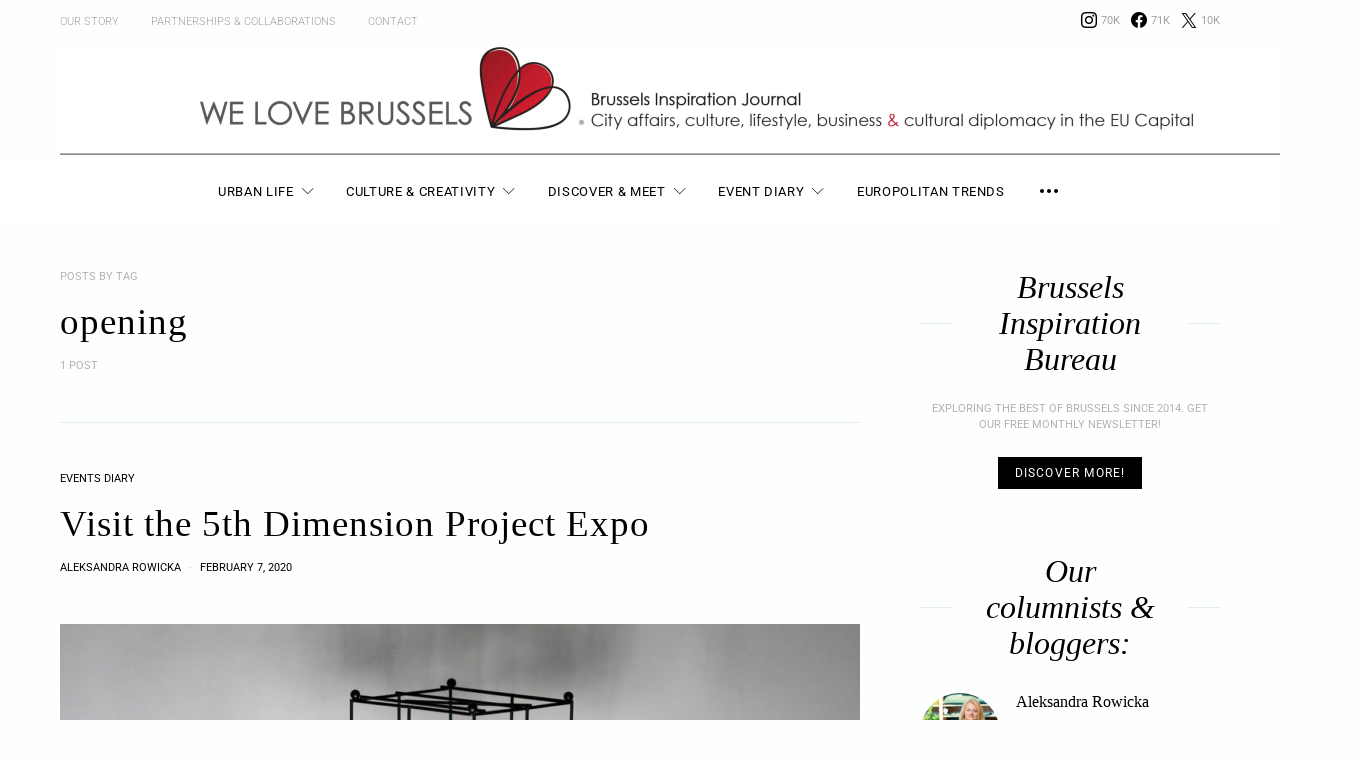

--- FILE ---
content_type: text/html; charset=UTF-8
request_url: https://welovebrussels.org/tag/opening/
body_size: 61364
content:
<!DOCTYPE html><html lang="en-US"><head><meta charset="UTF-8"><meta name="viewport" content="width=device-width, initial-scale=1"><link rel="profile" href="http://gmpg.org/xfn/11"><meta name='robots' content='index, follow, max-image-preview:large, max-snippet:-1, max-video-preview:-1' /> <script id="cookieyes" type="text/javascript" src="https://cdn-cookieyes.com/client_data/a0b3a066d2adef7cc8484045/script.js"></script> <script id="google_gtagjs-js-consent-mode-data-layer" type="text/javascript">window.dataLayer = window.dataLayer || [];function gtag(){dataLayer.push(arguments);}
gtag('consent', 'default', {"ad_personalization":"denied","ad_storage":"denied","ad_user_data":"denied","analytics_storage":"denied","functionality_storage":"denied","security_storage":"denied","personalization_storage":"denied","region":["AT","BE","BG","CH","CY","CZ","DE","DK","EE","ES","FI","FR","GB","GR","HR","HU","IE","IS","IT","LI","LT","LU","LV","MT","NL","NO","PL","PT","RO","SE","SI","SK"],"wait_for_update":500});
window._googlesitekitConsentCategoryMap = {"statistics":["analytics_storage"],"marketing":["ad_storage","ad_user_data","ad_personalization"],"functional":["functionality_storage","security_storage"],"preferences":["personalization_storage"]};
window._googlesitekitConsents = {"ad_personalization":"denied","ad_storage":"denied","ad_user_data":"denied","analytics_storage":"denied","functionality_storage":"denied","security_storage":"denied","personalization_storage":"denied","region":["AT","BE","BG","CH","CY","CZ","DE","DK","EE","ES","FI","FR","GB","GR","HR","HU","IE","IS","IT","LI","LT","LU","LV","MT","NL","NO","PL","PT","RO","SE","SI","SK"],"wait_for_update":500};</script> <link media="all" href="https://welovebrussels.org/wp-content/cache/autoptimize/css/autoptimize_0d14dbad2b7967037aeca80602083710.css" rel="stylesheet"><link media="screen" href="https://welovebrussels.org/wp-content/cache/autoptimize/css/autoptimize_4773cc3f2db0f7eeb0d9cf763ae5f363.css" rel="stylesheet"><title>opening Archives - We Love Brussels</title><link rel="canonical" href="https://welovebrussels.org/tag/opening/" /><meta property="og:locale" content="en_US" /><meta property="og:type" content="article" /><meta property="og:title" content="opening Archives - We Love Brussels" /><meta property="og:url" content="https://welovebrussels.org/tag/opening/" /><meta property="og:site_name" content="We Love Brussels" /><meta name="twitter:card" content="summary_large_image" /><meta name="twitter:site" content="@welovebrussels" /> <script type="application/ld+json" class="yoast-schema-graph">{"@context":"https://schema.org","@graph":[{"@type":"CollectionPage","@id":"https://welovebrussels.org/tag/opening/","url":"https://welovebrussels.org/tag/opening/","name":"opening Archives - We Love Brussels","isPartOf":{"@id":"https://welovebrussels.org/#website"},"primaryImageOfPage":{"@id":"https://welovebrussels.org/tag/opening/#primaryimage"},"image":{"@id":"https://welovebrussels.org/tag/opening/#primaryimage"},"thumbnailUrl":"https://welovebrussels.org/wp-content/uploads/2020/02/DSC_8919_final-1-e1581083925139.jpg","breadcrumb":{"@id":"https://welovebrussels.org/tag/opening/#breadcrumb"},"inLanguage":"en-US"},{"@type":"ImageObject","inLanguage":"en-US","@id":"https://welovebrussels.org/tag/opening/#primaryimage","url":"https://welovebrussels.org/wp-content/uploads/2020/02/DSC_8919_final-1-e1581083925139.jpg","contentUrl":"https://welovebrussels.org/wp-content/uploads/2020/02/DSC_8919_final-1-e1581083925139.jpg","width":1361,"height":765,"caption":"5th dimension project expo"},{"@type":"BreadcrumbList","@id":"https://welovebrussels.org/tag/opening/#breadcrumb","itemListElement":[{"@type":"ListItem","position":1,"name":"Home","item":"https://welovebrussels.org/"},{"@type":"ListItem","position":2,"name":"opening"}]},{"@type":"WebSite","@id":"https://welovebrussels.org/#website","url":"https://welovebrussels.org/","name":"We Love Brussels","description":"Brussels Inspiration Bureau. Your guide to city life, Brussels events agenda, expat news &amp; travel tips","potentialAction":[{"@type":"SearchAction","target":{"@type":"EntryPoint","urlTemplate":"https://welovebrussels.org/?s={search_term_string}"},"query-input":"required name=search_term_string"}],"inLanguage":"en-US"}]}</script> <link rel='dns-prefetch' href='//www.googletagmanager.com' /><link rel="alternate" type="application/rss+xml" title="We Love Brussels &raquo; Feed" href="https://welovebrussels.org/feed/" /><link rel="alternate" type="application/rss+xml" title="We Love Brussels &raquo; Comments Feed" href="https://welovebrussels.org/comments/feed/" /><link rel="alternate" type="application/rss+xml" title="We Love Brussels &raquo; opening Tag Feed" href="https://welovebrussels.org/tag/opening/feed/" /><link rel="preload" href="https://welovebrussels.org/wp-content/plugins/canvas/assets/fonts/canvas-icons.woff" as="font" type="font/woff" crossorigin> <script type="text/javascript">window._wpemojiSettings = {"baseUrl":"https:\/\/s.w.org\/images\/core\/emoji\/14.0.0\/72x72\/","ext":".png","svgUrl":"https:\/\/s.w.org\/images\/core\/emoji\/14.0.0\/svg\/","svgExt":".svg","source":{"concatemoji":"https:\/\/welovebrussels.org\/wp-includes\/js\/wp-emoji-release.min.js?ver=6.2.8"}};
/*! This file is auto-generated */
!function(e,a,t){var n,r,o,i=a.createElement("canvas"),p=i.getContext&&i.getContext("2d");function s(e,t){p.clearRect(0,0,i.width,i.height),p.fillText(e,0,0);e=i.toDataURL();return p.clearRect(0,0,i.width,i.height),p.fillText(t,0,0),e===i.toDataURL()}function c(e){var t=a.createElement("script");t.src=e,t.defer=t.type="text/javascript",a.getElementsByTagName("head")[0].appendChild(t)}for(o=Array("flag","emoji"),t.supports={everything:!0,everythingExceptFlag:!0},r=0;r<o.length;r++)t.supports[o[r]]=function(e){if(p&&p.fillText)switch(p.textBaseline="top",p.font="600 32px Arial",e){case"flag":return s("\ud83c\udff3\ufe0f\u200d\u26a7\ufe0f","\ud83c\udff3\ufe0f\u200b\u26a7\ufe0f")?!1:!s("\ud83c\uddfa\ud83c\uddf3","\ud83c\uddfa\u200b\ud83c\uddf3")&&!s("\ud83c\udff4\udb40\udc67\udb40\udc62\udb40\udc65\udb40\udc6e\udb40\udc67\udb40\udc7f","\ud83c\udff4\u200b\udb40\udc67\u200b\udb40\udc62\u200b\udb40\udc65\u200b\udb40\udc6e\u200b\udb40\udc67\u200b\udb40\udc7f");case"emoji":return!s("\ud83e\udef1\ud83c\udffb\u200d\ud83e\udef2\ud83c\udfff","\ud83e\udef1\ud83c\udffb\u200b\ud83e\udef2\ud83c\udfff")}return!1}(o[r]),t.supports.everything=t.supports.everything&&t.supports[o[r]],"flag"!==o[r]&&(t.supports.everythingExceptFlag=t.supports.everythingExceptFlag&&t.supports[o[r]]);t.supports.everythingExceptFlag=t.supports.everythingExceptFlag&&!t.supports.flag,t.DOMReady=!1,t.readyCallback=function(){t.DOMReady=!0},t.supports.everything||(n=function(){t.readyCallback()},a.addEventListener?(a.addEventListener("DOMContentLoaded",n,!1),e.addEventListener("load",n,!1)):(e.attachEvent("onload",n),a.attachEvent("onreadystatechange",function(){"complete"===a.readyState&&t.readyCallback()})),(e=t.source||{}).concatemoji?c(e.concatemoji):e.wpemoji&&e.twemoji&&(c(e.twemoji),c(e.wpemoji)))}(window,document,window._wpemojiSettings);</script> <!--noptimize--><script id="welov-ready">
			window.advanced_ads_ready=function(e,a){a=a||"complete";var d=function(e){return"interactive"===a?"loading"!==e:"complete"===e};d(document.readyState)?e():document.addEventListener("readystatechange",(function(a){d(a.target.readyState)&&e()}),{once:"interactive"===a})},window.advanced_ads_ready_queue=window.advanced_ads_ready_queue||[];		</script>
		<!--/noptimize--><link rel='alternate stylesheet' id='powerkit-icons-css' href='https://welovebrussels.org/wp-content/plugins/powerkit/assets/fonts/powerkit-icons.woff?ver=3.0.4' type='text/css' as='font' type='font/wof' crossorigin /> <script type='text/javascript' id='cookie-law-info-wca-js-before'>const _ckyGsk = true;</script> <script type='text/javascript' src='https://welovebrussels.org/wp-includes/js/tinymce/tinymce.min.js?ver=49110-20201110' id='wp-tinymce-root-js'></script> <script type='text/javascript' src='https://welovebrussels.org/wp-includes/js/tinymce/plugins/compat3x/plugin.min.js?ver=49110-20201110' id='wp-tinymce-js'></script> <script type='text/javascript' id='jquery-core-js-extra'>var csco_mega_menu = {"rest_url":"https:\/\/welovebrussels.org\/wp-json\/csco\/v1\/menu-posts"};</script> <script type='text/javascript' src='https://welovebrussels.org/wp-includes/js/jquery/jquery.min.js?ver=3.6.4' id='jquery-core-js'></script> 
 <script type='text/javascript' src='https://www.googletagmanager.com/gtag/js?id=GT-NBB2VV2' id='google_gtagjs-js' async></script> <script type='text/javascript' id='google_gtagjs-js-after'>window.dataLayer = window.dataLayer || [];function gtag(){dataLayer.push(arguments);}
gtag("set","linker",{"domains":["welovebrussels.org"]});
gtag("js", new Date());
gtag("set", "developer_id.dZTNiMT", true);
gtag("config", "GT-NBB2VV2");</script> <link rel="https://api.w.org/" href="https://welovebrussels.org/wp-json/" /><link rel="alternate" type="application/json" href="https://welovebrussels.org/wp-json/wp/v2/tags/1509" /><link rel="EditURI" type="application/rsd+xml" title="RSD" href="https://welovebrussels.org/xmlrpc.php?rsd" /><link rel="wlwmanifest" type="application/wlwmanifest+xml" href="https://welovebrussels.org/wp-includes/wlwmanifest.xml" /><meta name="generator" content="WordPress 6.2.8" /><meta name="generator" content="Site Kit by Google 1.168.0" /><link rel="icon" href="https://welovebrussels.org/wp-content/uploads/2018/04/cropped-WLB-favicon-32x32.jpg" sizes="32x32" /><link rel="icon" href="https://welovebrussels.org/wp-content/uploads/2018/04/cropped-WLB-favicon-192x192.jpg" sizes="192x192" /><link rel="apple-touch-icon" href="https://welovebrussels.org/wp-content/uploads/2018/04/cropped-WLB-favicon-180x180.jpg" /><meta name="msapplication-TileImage" content="https://welovebrussels.org/wp-content/uploads/2018/04/cropped-WLB-favicon-270x270.jpg" /></head><body class="archive tag tag-opening tag-1509 wp-embed-responsive header-enabled cs-page-layout-sidebar cs-page-layout-sidebar-right parallax-enabled sticky-sidebar-enabled stick-to-bottom navbar-sticky-enabled navbar-smart-enabled block-align-enabled style-align-left aa-prefix-welov-"><div class="site-overlay"></div><div class="offcanvas"><div class="offcanvas-header"><nav class="navbar navbar-offcanvas  navbar-border"> <a class="navbar-brand" href="https://welovebrussels.org/"> <img class="logo-image" src="https://welovebrussels.org/wp-content/uploads/2020/03/WLB-logo-new-e1583578579317.png" srcset="https://welovebrussels.org/wp-content/uploads/2020/03/WLB-logo-new-e1583578579317.png 1x, https://welovebrussels.org/wp-content/uploads/2020/03/WLB-logo-new-e1583578579317.png 2x" alt="We Love Brussels"> </a> <button type="button" class="offcanvas-toggle navbar-toggle"> <i class="cs-icon cs-icon-cross"></i> </button></nav></div><div class="offcanvas-sidebar"><div class="offcanvas-inner widget-area"><div class="widget widget_nav_menu cs-d-lg-none"><div class="menu-portfolio-container"><ul id="menu-portfolio" class="menu"><li id="menu-item-2624" class="menu-item menu-item-type-taxonomy menu-item-object-category menu-item-has-children menu-item-2624"><a href="https://welovebrussels.org/category/urban-city-lifestyle/">Urban Life</a><ul class="sub-menu"><li id="menu-item-7827" class="menu-item menu-item-type-taxonomy menu-item-object-category menu-item-7827"><a href="https://welovebrussels.org/category/urban-city-lifestyle/urban-jungle/">Urban Jungle</a></li><li id="menu-item-7821" class="menu-item menu-item-type-taxonomy menu-item-object-category menu-item-7821"><a href="https://welovebrussels.org/category/photo-urban-stories/">Photo Stories</a></li><li id="menu-item-7826" class="menu-item menu-item-type-taxonomy menu-item-object-category menu-item-7826"><a href="https://welovebrussels.org/category/urban-city-lifestyle/why/">But Why?</a></li><li id="menu-item-7833" class="menu-item menu-item-type-taxonomy menu-item-object-category menu-item-7833"><a href="https://welovebrussels.org/category/urban-city-lifestyle/smart-city-technology/">Smart City</a></li><li id="menu-item-2611" class="menu-item menu-item-type-taxonomy menu-item-object-category menu-item-2611"><a href="https://welovebrussels.org/category/city-branding/">City Branding</a></li><li id="menu-item-7825" class="menu-item menu-item-type-taxonomy menu-item-object-category menu-item-7825"><a href="https://welovebrussels.org/category/urban-city-lifestyle/seniors/">Seniors</a></li><li id="menu-item-7830" class="menu-item menu-item-type-taxonomy menu-item-object-category menu-item-7830"><a href="https://welovebrussels.org/category/urban-city-lifestyle/real-estate/">Real Estate</a></li></ul></li><li id="menu-item-2612" class="menu-item menu-item-type-taxonomy menu-item-object-category menu-item-has-children menu-item-2612"><a href="https://welovebrussels.org/category/creative-brussels/">Culture &#038; Creativity</a><ul class="sub-menu"><li id="menu-item-7822" class="menu-item menu-item-type-taxonomy menu-item-object-category menu-item-7822"><a href="https://welovebrussels.org/category/new-economy/">New Economy</a></li><li id="menu-item-2616" class="menu-item menu-item-type-taxonomy menu-item-object-category menu-item-2616"><a href="https://welovebrussels.org/category/urban-city-lifestyle/city-entrepreneurship/">Local Makers &#038; Shakers</a></li><li id="menu-item-8536" class="menu-item menu-item-type-taxonomy menu-item-object-category menu-item-8536"><a href="https://welovebrussels.org/category/creative-brussels/illustrations/">Illustrations</a></li><li id="menu-item-7829" class="menu-item menu-item-type-taxonomy menu-item-object-category menu-item-7829"><a href="https://welovebrussels.org/category/creative-brussels/fashion/">Fashion City</a></li></ul></li><li id="menu-item-17719" class="menu-item menu-item-type-post_type menu-item-object-page menu-item-has-children menu-item-17719"><a href="https://welovebrussels.org/discover-meet-in-brussels/">Discover &#038; Meet</a><ul class="sub-menu"><li id="menu-item-2623" class="menu-item menu-item-type-taxonomy menu-item-object-category menu-item-2623"><a href="https://welovebrussels.org/category/brussels-travel-tourism/">Travel &#038; Tourism news</a></li><li id="menu-item-17727" class="menu-item menu-item-type-taxonomy menu-item-object-category menu-item-17727"><a href="https://welovebrussels.org/category/foodie-guide/">Foodie guide</a></li></ul></li><li id="menu-item-2615" class="menu-item menu-item-type-taxonomy menu-item-object-category menu-item-2615"><a href="https://welovebrussels.org/category/local-events/">Event Diary</a></li><li id="menu-item-17709" class="menu-item menu-item-type-post_type menu-item-object-page menu-item-17709"><a href="https://welovebrussels.org/europolitans/">Europolitan Trends</a></li></ul></div></div><div class="widget block-12 widget_block widget_media_image"><figure class="wp-block-image size-full"><img decoding="async" loading="lazy" width="1104" height="1100" src="https://welovebrussels.org/wp-content/uploads/2022/12/WLB_Logo_11_2019_cmyk_5_2022_color-options_R3-02-2.png" alt="" class="wp-image-22026" srcset="https://welovebrussels.org/wp-content/uploads/2022/12/WLB_Logo_11_2019_cmyk_5_2022_color-options_R3-02-2.png 1104w, https://welovebrussels.org/wp-content/uploads/2022/12/WLB_Logo_11_2019_cmyk_5_2022_color-options_R3-02-2-800x797.png 800w, https://welovebrussels.org/wp-content/uploads/2022/12/WLB_Logo_11_2019_cmyk_5_2022_color-options_R3-02-2-80x80.png 80w, https://welovebrussels.org/wp-content/uploads/2022/12/WLB_Logo_11_2019_cmyk_5_2022_color-options_R3-02-2-120x120.png 120w, https://welovebrussels.org/wp-content/uploads/2022/12/WLB_Logo_11_2019_cmyk_5_2022_color-options_R3-02-2-90x90.png 90w, https://welovebrussels.org/wp-content/uploads/2022/12/WLB_Logo_11_2019_cmyk_5_2022_color-options_R3-02-2-320x320.png 320w, https://welovebrussels.org/wp-content/uploads/2022/12/WLB_Logo_11_2019_cmyk_5_2022_color-options_R3-02-2-560x558.png 560w" sizes="(max-width: 1104px) 100vw, 1104px" /><figcaption class="wp-element-caption"><em>Brussels Inspiration Bureau</em></figcaption></figure></div><div class="widget powerkit_social_links_widget-4 powerkit_social_links_widget"><div class="widget-body"><h5 class="cnvs-block-section-heading is-style-cnvs-block-section-heading-default haligncenter title-widget "><span class="cnvs-section-title"><span>Social Links</span></span></h5><div class="pk-social-links-wrap  pk-social-links-template-inline pk-social-links-align-default pk-social-links-scheme-light pk-social-links-titles-enabled pk-social-links-counts-enabled pk-social-links-labels-enabled pk-social-links-mode-php pk-social-links-mode-rest"><div class="pk-social-links-items"><div class="pk-social-links-item pk-social-links-instagram " data-id="instagram"> <a href="https://www.instagram.com/welovebrussels" class="pk-social-links-link" target="_blank" rel="" aria-label="Instagram"> <i class="pk-social-links-icon pk-icon pk-icon-instagram"></i> <span class="pk-social-links-title pk-font-heading">Instagram</span> <span class="pk-social-links-count pk-font-secondary">70K</span> <span class="pk-social-links-label pk-font-secondary">Followers</span> </a></div><div class="pk-social-links-item pk-social-links-facebook " data-id="facebook"> <a href="https://facebook.com/welovebrussels" class="pk-social-links-link" target="_blank" rel="" aria-label="Facebook"> <i class="pk-social-links-icon pk-icon pk-icon-facebook"></i> <span class="pk-social-links-title pk-font-heading">Facebook</span> <span class="pk-social-links-count pk-font-secondary">71K</span> <span class="pk-social-links-label pk-font-secondary">Followers</span> </a></div><div class="pk-social-links-item pk-social-links-twitter " data-id="twitter"> <a href="https://x.com/welovebrussels" class="pk-social-links-link" target="_blank" rel="" aria-label="X / Twitter"> <i class="pk-social-links-icon pk-icon pk-icon-twitter"></i> <span class="pk-social-links-title pk-font-heading">X / Twitter</span> <span class="pk-social-links-count pk-font-secondary">10K</span> <span class="pk-social-links-label pk-font-secondary">Followers</span> </a></div></div></div></div></div></div></div></div><div id="page" class="site"><div class="site-inner"><header id="masthead" class="site-header page-header-type-simple" role="banner"><div class="topbar cs-d-none cs-d-lg-block"><div class="cs-container"><nav class="navbar"><div class="col-left"><ul id="menu-upper-menu" class="nav navbar-nav navbar-lonely cs-d-none cs-d-lg-block"><li id="menu-item-5408" class="menu-item menu-item-type-post_type menu-item-object-page menu-item-5408"><a href="https://welovebrussels.org/whywelovebrussels/">Our Story</a></li><li id="menu-item-5404" class="menu-item menu-item-type-post_type menu-item-object-page menu-item-5404"><a href="https://welovebrussels.org/partnerships/">Partnerships &#038; Collaborations</a></li><li id="menu-item-5407" class="menu-item menu-item-type-post_type menu-item-object-page menu-item-5407"><a href="https://welovebrussels.org/contact-us/">Contact</a></li></ul></div><div class="col-right"><div class="pk-social-links-wrap  pk-social-links-template-nav pk-social-links-align-default pk-social-links-scheme-light pk-social-links-titles-disabled pk-social-links-counts-enabled pk-social-links-labels-disabled pk-social-links-mode-php pk-social-links-mode-rest"><div class="pk-social-links-items"><div class="pk-social-links-item pk-social-links-instagram " data-id="instagram"> <a href="https://www.instagram.com/welovebrussels" class="pk-social-links-link" target="_blank" rel="" aria-label="Instagram"> <i class="pk-social-links-icon pk-icon pk-icon-instagram"></i> <span class="pk-social-links-count pk-font-secondary">70K</span> </a></div><div class="pk-social-links-item pk-social-links-facebook " data-id="facebook"> <a href="https://facebook.com/welovebrussels" class="pk-social-links-link" target="_blank" rel="" aria-label="Facebook"> <i class="pk-social-links-icon pk-icon pk-icon-facebook"></i> <span class="pk-social-links-count pk-font-secondary">71K</span> </a></div><div class="pk-social-links-item pk-social-links-twitter " data-id="twitter"> <a href="https://x.com/welovebrussels" class="pk-social-links-link" target="_blank" rel="" aria-label="X / Twitter"> <i class="pk-social-links-icon pk-icon pk-icon-twitter"></i> <span class="pk-social-links-count pk-font-secondary">10K</span> </a></div></div></div></div></nav></div></div><div class="header header-center header-dark cs-d-none cs-d-lg-block" ><div class="cs-container"><div class="header-col header-col-left"><div></div></div><div class="header-col header-col-center"><div> <a href="https://welovebrussels.org/" class="site-logo"> <img class="logo-image" src="https://welovebrussels.org/wp-content/uploads/2022/11/WLB_header-11-19_1280x133_2-scaled.jpg" srcset="https://welovebrussels.org/wp-content/uploads/2022/11/WLB_header-11-19_1280x133_2-scaled.jpg 1x, https://welovebrussels.org/wp-content/uploads/2022/11/WLB_header-11-19_1280x133_2-scaled.jpg 2x" alt="We Love Brussels"> </a></div></div><div class="header-col header-col-right"><div> <a href="#search" class="navbar-search"><i class="cs-icon cs-icon-search"></i></a></div></div></div></div><div class="navbar-primary navbar-center search-disabled social-disabled toggle-disabled"><div class="cs-container"><nav class="navbar"><div class="navbar-col"><div> <button class="navbar-toggle offcanvas-toggle" type="button"> <i class="cs-icon cs-icon-menu"></i> </button> <a class="navbar-brand" href="https://welovebrussels.org/"> <img class="logo-image" src="https://welovebrussels.org/wp-content/uploads/2020/02/WLB_Logo_11_2019_ULTRA-WIDE_rbg.png" srcset="https://welovebrussels.org/wp-content/uploads/2020/02/WLB_Logo_11_2019_ULTRA-WIDE_rbg.png 1x, https://welovebrussels.org/wp-content/uploads/2020/02/WLB_Logo_11_2019_ULTRA-WIDE_rbg.png 2x" alt="We Love Brussels"> </a></div></div><div class="navbar-col"><div><ul id="menu-portfolio-1" class="nav navbar-nav"><li class="menu-item menu-item-type-taxonomy menu-item-object-category menu-item-has-children menu-item-2624 csco-mega-menu csco-mega-menu-terms"><a href="https://welovebrussels.org/category/urban-city-lifestyle/">Urban Life</a><div class="sub-menu"><div class="cs-mm-content"><ul class="cs-mm-categories"><li class="menu-item menu-item-type-taxonomy menu-item-object-category menu-item-7827 csco-mega-menu-child-term csco-mega-menu-child"> <a href="https://welovebrussels.org/category/urban-city-lifestyle/urban-jungle/" data-term="753" data-numberposts="4">Urban Jungle</a></li><li class="menu-item menu-item-type-taxonomy menu-item-object-category menu-item-7821 csco-mega-menu-child-term csco-mega-menu-child"> <a href="https://welovebrussels.org/category/photo-urban-stories/" data-term="214" data-numberposts="4">Photo Stories</a></li><li class="menu-item menu-item-type-taxonomy menu-item-object-category menu-item-7826 csco-mega-menu-child-term csco-mega-menu-child"> <a href="https://welovebrussels.org/category/urban-city-lifestyle/why/" data-term="783" data-numberposts="4">But Why?</a></li><li class="menu-item menu-item-type-taxonomy menu-item-object-category menu-item-7833 csco-mega-menu-child-term csco-mega-menu-child"> <a href="https://welovebrussels.org/category/urban-city-lifestyle/smart-city-technology/" data-term="333" data-numberposts="4">Smart City</a></li><li class="menu-item menu-item-type-taxonomy menu-item-object-category menu-item-2611 csco-mega-menu-child-term csco-mega-menu-child"> <a href="https://welovebrussels.org/category/city-branding/" data-term="83" data-numberposts="4">City Branding</a></li><li class="menu-item menu-item-type-taxonomy menu-item-object-category menu-item-7825 csco-mega-menu-child-term csco-mega-menu-child"> <a href="https://welovebrussels.org/category/urban-city-lifestyle/seniors/" data-term="693" data-numberposts="4">Seniors</a></li><li class="menu-item menu-item-type-taxonomy menu-item-object-category menu-item-7830 csco-mega-menu-child-term csco-mega-menu-child"> <a href="https://welovebrussels.org/category/urban-city-lifestyle/real-estate/" data-term="341" data-numberposts="4">Real Estate</a></li></ul><div class="cs-mm-posts-container"><div class="cs-mm-posts" data-term="753"></div><div class="cs-mm-posts" data-term="214"></div><div class="cs-mm-posts" data-term="783"></div><div class="cs-mm-posts" data-term="333"></div><div class="cs-mm-posts" data-term="83"></div><div class="cs-mm-posts" data-term="693"></div><div class="cs-mm-posts" data-term="341"></div></div></div></div></li><li class="menu-item menu-item-type-taxonomy menu-item-object-category menu-item-has-children menu-item-2612 csco-mega-menu csco-mega-menu-terms"><a href="https://welovebrussels.org/category/creative-brussels/">Culture &#038; Creativity</a><div class="sub-menu"><div class="cs-mm-content"><ul class="cs-mm-categories"><li class="menu-item menu-item-type-taxonomy menu-item-object-category menu-item-7822 csco-mega-menu-child-term csco-mega-menu-child"> <a href="https://welovebrussels.org/category/new-economy/" data-term="348" data-numberposts="4">New Economy</a></li><li class="menu-item menu-item-type-taxonomy menu-item-object-category menu-item-2616 csco-mega-menu-child-term csco-mega-menu-child"> <a href="https://welovebrussels.org/category/urban-city-lifestyle/city-entrepreneurship/" data-term="84" data-numberposts="4">Local Makers &#038; Shakers</a></li><li class="menu-item menu-item-type-taxonomy menu-item-object-category menu-item-8536 csco-mega-menu-child-term csco-mega-menu-child"> <a href="https://welovebrussels.org/category/creative-brussels/illustrations/" data-term="299" data-numberposts="4">Illustrations</a></li><li class="menu-item menu-item-type-taxonomy menu-item-object-category menu-item-7829 csco-mega-menu-child-term csco-mega-menu-child"> <a href="https://welovebrussels.org/category/creative-brussels/fashion/" data-term="734" data-numberposts="4">Fashion City</a></li></ul><div class="cs-mm-posts-container"><div class="cs-mm-posts" data-term="348"></div><div class="cs-mm-posts" data-term="84"></div><div class="cs-mm-posts" data-term="299"></div><div class="cs-mm-posts" data-term="734"></div></div></div></div></li><li class="menu-item menu-item-type-post_type menu-item-object-page menu-item-has-children menu-item-17719"><a href="https://welovebrussels.org/discover-meet-in-brussels/">Discover &#038; Meet</a><ul class="sub-menu"><li class="menu-item menu-item-type-taxonomy menu-item-object-category menu-item-2623 csco-mega-menu-term menu-item-has-children"><a href="https://welovebrussels.org/category/brussels-travel-tourism/" data-term="53" data-numberposts="5">Travel &#038; Tourism news</a><div class="sub-menu"><div class="cs-mm-posts mega-menu-term"></div></div></li><li class="menu-item menu-item-type-taxonomy menu-item-object-category menu-item-17727"><a href="https://welovebrussels.org/category/foodie-guide/">Foodie guide</a></li></ul></li><li class="menu-item menu-item-type-taxonomy menu-item-object-category menu-item-2615 csco-mega-menu csco-mega-menu-term menu-item-has-children"><a href="https://welovebrussels.org/category/local-events/" data-term="350" data-numberposts="5">Event Diary</a><div class="sub-menu"><div class="cs-mm-posts mega-menu-term"></div></div></li><li class="menu-item menu-item-type-post_type menu-item-object-page menu-item-17709"><a href="https://welovebrussels.org/europolitans/">Europolitan Trends</a></li></ul><div class="navbar-multi-column-widgets site-submenu section-heading-default-style-2"> <button type="button" class="navbar-widgets-btn"> <i class="cs-icon cs-icon-more-horizontal"></i> </button><div class="navbar-widgets-container"><div class="widget-area navbar-widgets-inner navbar-multi-column-area"><div class="widget-col"><div class="widget nav_menu-2 widget_nav_menu"><div class="menu-community-menu-container"><ul id="menu-community-menu" class="menu"><li id="menu-item-16764" class="menu-item menu-item-type-taxonomy menu-item-object-category menu-item-16764"><a href="https://welovebrussels.org/category/our-news/">Community news</a></li><li id="menu-item-16759" class="menu-item menu-item-type-post_type menu-item-object-page menu-item-16759"><a href="https://welovebrussels.org/success-story/">Building the platform</a></li><li id="menu-item-16760" class="menu-item menu-item-type-post_type menu-item-object-page menu-item-16760"><a href="https://welovebrussels.org/community/">Community of city admirers</a></li><li id="menu-item-16761" class="menu-item menu-item-type-post_type menu-item-object-page menu-item-16761"><a href="https://welovebrussels.org/partnerships/">Partnerships &#038; Collaborations</a></li><li id="menu-item-16762" class="menu-item menu-item-type-post_type menu-item-object-page menu-item-16762"><a href="https://welovebrussels.org/contact-us/">Get in Touch</a></li></ul></div></div></div><div class="widget-col"><div class="widget media_image-8 widget_media_image"><h5 class="cnvs-block-section-heading is-style-cnvs-block-section-heading-default halignleft title-widget "><span class="cnvs-section-title"><span>Become our contributor. Join the team!</span></span></h5><a href="http://welovebrussels.org/2018/03/want-to-join-the-team-become-our-contributing-editor/"><img width="800" height="530" src="https://welovebrussels.org/wp-content/uploads/2020/03/wlb-office-life-80x53.jpg" class="image wp-image-15747  attachment-medium size-medium pk-lqip pk-lazyload" alt="" decoding="async" loading="lazy" style="max-width: 100%; height: auto;" data-pk-sizes="auto" data-ls-sizes="(max-width: 800px) 100vw, 800px" data-pk-src="https://welovebrussels.org/wp-content/uploads/2020/03/wlb-office-life-800x530.jpg" data-pk-srcset="https://welovebrussels.org/wp-content/uploads/2020/03/wlb-office-life-800x530.jpg 800w, https://welovebrussels.org/wp-content/uploads/2020/03/wlb-office-life-1160x769.jpg 1160w, https://welovebrussels.org/wp-content/uploads/2020/03/wlb-office-life-120x80.jpg 120w, https://welovebrussels.org/wp-content/uploads/2020/03/wlb-office-life-90x60.jpg 90w, https://welovebrussels.org/wp-content/uploads/2020/03/wlb-office-life-320x212.jpg 320w, https://welovebrussels.org/wp-content/uploads/2020/03/wlb-office-life-560x371.jpg 560w, https://welovebrussels.org/wp-content/uploads/2020/03/wlb-office-life-80x53.jpg 80w, https://welovebrussels.org/wp-content/uploads/2020/03/wlb-office-life.jpg 1320w" /></a></div></div><div class="widget-col"><div class="widget siteorigin-panels-builder-2 widget_siteorigin-panels-builder"><div id="pl-w643087fc45ce0"  class="panel-layout" ><div id="pg-w643087fc45ce0-0"  class="panel-grid panel-no-style" ><div id="pgc-w643087fc45ce0-0-0"  class="panel-grid-cell" ><div id="panel-w643087fc45ce0-0-0-0" class="so-panel widget widget_media_image panel-first-child panel-last-child" data-index="0" ><img width="706" height="800" src="https://welovebrussels.org/wp-content/uploads/2019/10/welovebrussels-new-logo-80x91.png" class="image wp-image-14512  attachment-full size-full pk-lqip pk-lazyload" alt="" decoding="async" loading="lazy" style="max-width: 100%; height: auto;" data-pk-sizes="auto" data-ls-sizes="(max-width: 706px) 100vw, 706px" data-pk-src="https://welovebrussels.org/wp-content/uploads/2019/10/welovebrussels-new-logo.png" data-pk-srcset="https://welovebrussels.org/wp-content/uploads/2019/10/welovebrussels-new-logo.png 706w, https://welovebrussels.org/wp-content/uploads/2019/10/welovebrussels-new-logo-320x363.png 320w, https://welovebrussels.org/wp-content/uploads/2019/10/welovebrussels-new-logo-560x635.png 560w, https://welovebrussels.org/wp-content/uploads/2019/10/welovebrussels-new-logo-80x91.png 80w" /></div></div><div id="pgc-w643087fc45ce0-0-1"  class="panel-grid-cell" ><div id="panel-w643087fc45ce0-0-1-0" class="so-panel widget widget_powerkit_opt_in_subscription_widget powerkit_opt_in_subscription_widget panel-first-child panel-last-child" data-index="1" ><div class="widget-body"><div class="pk-subscribe-form-wrap pk-subscribe-form-widget" data-service="mailchimp"><div class="pk-subscribe-container "><div class="pk-subscribe-data"><h3 class="widget-title">Sign up for our newsletter</h3><p class="pk-subscribe-message pk-font-heading">Get our periodical updates. Zero spam.</p><form method="post" class="subscription"> <input type="hidden" name="service" value="mailchimp"> <input type="hidden" name="list_id" value="4912069911"><div class="pk-input-group"> <input type="text" name="EMAIL" class="email form-control" placeholder="Enter your email"> <button class="pk-subscribe-submit" type="submit"><span>Subscribe</span><span><i class="cs-icon cs-icon-mail"></i></span></button></div> <input type="hidden" name="_wp_http_referer" value="/tag/opening/" /></form><div class="pk-privacy pk-color-secondary"> <label><input name="pk-privacy" type="checkbox">By checking this box, you confirm that you have read and are agreeing to our terms of use regarding the storage of the data submitted through this form.</label></div></div></div></div></div></div></div></div></div></div></div></div></div></div></div></div><div class="navbar-col"><div> <a href="#search" class="navbar-search"><i class="cs-icon cs-icon-search"></i></a></div></div></nav></div></div></header><div class="site-content layout-sidebar layout-sidebar-right post-sidebar-disabled layout-narrow-enabled section-heading-default-style-4"><div class="cs-container"><div id="content" class="main-content"><div id="primary" class="content-area"><main id="main" class="site-main" role="main"><header class="page-header page-header-simple"><p class="sub-title">Posts by tag</p><h1>opening</h1><div class="post-count"> 1 post</div></header><div class="post-archive"><div class="archive-first archive-standard"><article class="post-standard post-15149 post type-post status-publish format-standard has-post-thumbnail category-local-events tag-art tag-event tag-exhibition tag-opening"><div class="post-outer"><div class="post-inner"><header class="entry-header"><div class="meta-category"><ul class="post-categories"><li><a href="https://welovebrussels.org/category/local-events/" rel="category tag">Events diary</a></li></ul></div><h2 class="entry-title"><a href="https://welovebrussels.org/2020/02/visit-the-5th-dimension-project-expo/">Visit the 5th Dimension Project Expo</a></h2><ul class="post-meta"><li class="meta-author"><span class="author"><a class="url fn n" href="https://welovebrussels.org/author/aleksandrarowicka/" title="View all posts by Aleksandra Rowicka">Aleksandra Rowicka</a></span></li><li class="meta-date"><a href="https://welovebrussels.org/2020/02/visit-the-5th-dimension-project-expo/" rel="bookmark">February 7, 2020</a></li></ul></header><section class="post-media"> <a href="https://welovebrussels.org/2020/02/visit-the-5th-dimension-project-expo/"> <img width="800" height="450" src="https://welovebrussels.org/wp-content/uploads/2020/02/DSC_8919_final-1-e1581083925139-80x45.jpg" class="attachment-csco-800 size-csco-800 pk-lqip pk-lazyload wp-post-image" alt="5th dimension project expo" decoding="async" data-pk-sizes="auto" data-ls-sizes="(max-width: 800px) 100vw, 800px" data-pk-src="https://welovebrussels.org/wp-content/uploads/2020/02/DSC_8919_final-1-e1581083925139-800x450.jpg" data-pk-srcset="https://welovebrussels.org/wp-content/uploads/2020/02/DSC_8919_final-1-e1581083925139-800x450.jpg 800w, https://welovebrussels.org/wp-content/uploads/2020/02/DSC_8919_final-1-e1581083925139-1160x652.jpg 1160w, https://welovebrussels.org/wp-content/uploads/2020/02/DSC_8919_final-1-e1581083925139-120x67.jpg 120w, https://welovebrussels.org/wp-content/uploads/2020/02/DSC_8919_final-1-e1581083925139-90x51.jpg 90w, https://welovebrussels.org/wp-content/uploads/2020/02/DSC_8919_final-1-e1581083925139-320x180.jpg 320w, https://welovebrussels.org/wp-content/uploads/2020/02/DSC_8919_final-1-e1581083925139-560x315.jpg 560w, https://welovebrussels.org/wp-content/uploads/2020/02/DSC_8919_final-1-e1581083925139-80x45.jpg 80w, https://welovebrussels.org/wp-content/uploads/2020/02/DSC_8919_final-1-e1581083925139.jpg 1361w" /> </a></section><div class="post-excerpt">It is for the first time that such an original idea will be presented to public in Brussels. 
The project combines artistic installations and photographs. By shedding specific light on an art object, we give it additional interpretation, which becomes the 5th dimension of its space.</div><div class="post-more"><a href="https://welovebrussels.org/2020/02/visit-the-5th-dimension-project-expo/" class="button button-primary button-effect button-lg"><span>View Post</span><span><i class="cs-icon cs-icon-arrow-right"></i></span></a></div><div class="post-share"> <span class="title-share">Share <i class="cs-icon cs-icon-arrow-right"></i></span><div class="pk-share-buttons-wrap pk-share-buttons-layout-simple pk-share-buttons-scheme-default pk-share-buttons-has-counts pk-share-buttons-post-loop pk-share-buttons-mode-cached" data-post-id="15149" data-share-url="https://welovebrussels.org/2020/02/visit-the-5th-dimension-project-expo/" ><div class="pk-share-buttons-items"><div class="pk-share-buttons-item pk-share-buttons-facebook pk-share-buttons-no-count" data-id="facebook"> <a href="https://www.facebook.com/sharer.php?u=https://welovebrussels.org/2020/02/visit-the-5th-dimension-project-expo/" class="pk-share-buttons-link" target="_blank"> <i class="pk-share-buttons-icon pk-icon pk-icon-facebook"></i> <span class="pk-share-buttons-count pk-font-secondary">0</span> </a></div><div class="pk-share-buttons-item pk-share-buttons-twitter pk-share-buttons-no-count" data-id="twitter"> <a href="https://x.com/share?&text=Visit%20the%205th%20Dimension%20Project%20Expo&via=welovebrussels&url=https://welovebrussels.org/2020/02/visit-the-5th-dimension-project-expo/" class="pk-share-buttons-link" target="_blank"> <i class="pk-share-buttons-icon pk-icon pk-icon-twitter"></i> <span class="pk-share-buttons-count pk-font-secondary">0</span> </a></div></div></div></div></div></div></article></div><div class="archive-main archive-masonry columns-2"><div class="archive-col archive-col-1"></div><div class="archive-col archive-col-2"></div></div></div></main></div><aside id="secondary" class="sidebar-area widget-area" role="complementary"><div class="sidebar sidebar-1"><div class="widget powerkit_widget_about-3 powerkit_widget_about"><div class="widget-body pk-widget-about"><h5 class="cnvs-block-section-heading is-style-cnvs-block-section-heading-default haligncenter title-widget "><span class="cnvs-section-title"><span>Brussels Inspiration Bureau</span></span></h5><p class="pk-about-small">Exploring the best of Brussels since 2014. Get our free monthly newsletter!</p> <a href="https://mailchi.mp/welovebrussels/linkedin" class="pk-about-button button"> <span>Discover more!</span><span><i class="cs-icon cs-icon-arrow-right"></i></span> </a></div></div><div class="widget powerkit_widget_contributors-2 powerkit_widget_contributors"><h5 class="cnvs-block-section-heading is-style-cnvs-block-section-heading-default haligncenter title-widget "><span class="cnvs-section-title"><span>Our columnists &#038; bloggers:</span></span></h5><div class="widget-body"><div class="pk-widget-contributors"><div class="pk-author-item"><div class="pk-author-avatar"> <a href="https://welovebrussels.org/author/aleksandrarowicka/" rel="author"> <img alt='' src='https://welovebrussels.org/wp-content/uploads/2019/10/avatar_user_19_1570650152-80x80.png' srcset='https://welovebrussels.org/wp-content/uploads/2019/10/avatar_user_19_1570650152-160x160.png 2x' class='avatar avatar-80 photo' height='80' width='80' loading='lazy' decoding='async'/> </a></div><div class="pk-author-data"><h6 class="author-name"> <a href="https://welovebrussels.org/author/aleksandrarowicka/" rel="author"> Aleksandra Rowicka </a></h6><div class="author-description pk-color-secondary"> Addicted to cultural life of Brussels, fashion photography and dark&hellip;</div></div></div><div class="pk-author-item"><div class="pk-author-avatar"> <a href="https://welovebrussels.org/author/arissetya/" rel="author"> <img alt='' src='https://welovebrussels.org/wp-content/uploads/2018/07/avatar_user_9_1530873565-80x80.jpg' srcset='https://welovebrussels.org/wp-content/uploads/2018/07/avatar_user_9_1530873565.jpg 2x' class='avatar avatar-80 photo' height='80' width='80' loading='lazy' decoding='async'/> </a></div><div class="pk-author-data"><h6 class="author-name"> <a href="https://welovebrussels.org/author/arissetya/" rel="author"> Aris Setya </a></h6><div class="author-description pk-color-secondary"> Indonesian living in Brussels. Passionate about photography. Love&hellip;</div></div></div><div class="pk-author-item"><div class="pk-author-avatar"> <a href="https://welovebrussels.org/author/boro/" rel="author"> <img alt='' src='https://welovebrussels.org/wp-content/uploads/2017/02/Boro-Milovic-80x80.jpg' srcset='https://welovebrussels.org/wp-content/uploads/2017/02/Boro-Milovic-160x160.jpg 2x' class='avatar avatar-80 photo' height='80' width='80' loading='lazy' decoding='async'/> </a></div><div class="pk-author-data"><h6 class="author-name"> <a href="https://welovebrussels.org/author/boro/" rel="author"> Boro Milovic </a></h6><div class="author-description pk-color-secondary"> Boro is the founder and editor-in-chief of WeLoveBrussels. His interests&hellip;</div></div></div><div class="pk-author-item"><div class="pk-author-avatar"> <a href="https://welovebrussels.org/author/dorkademeter/" rel="author"> <img alt='' src='https://welovebrussels.org/wp-content/uploads/2021/09/avatar_user_20_1631104400-80x80.jpg' srcset='https://welovebrussels.org/wp-content/uploads/2021/09/avatar_user_20_1631104400-160x160.jpg 2x' class='avatar avatar-80 photo' height='80' width='80' loading='lazy' decoding='async'/> </a></div><div class="pk-author-data"><h6 class="author-name"> <a href="https://welovebrussels.org/author/dorkademeter/" rel="author"> Dorka Demeter </a></h6><div class="author-description pk-color-secondary"> Dorka is a Hungarian expat living in Brussels for 10 years. Admirer of&hellip;</div></div></div><div class="pk-author-item"><div class="pk-author-avatar"> <a href="https://welovebrussels.org/author/karolina/" rel="author"> <img alt='' src='https://secure.gravatar.com/avatar/4900005fd4cea38760d1db13ae5c54ca?s=80&#038;r=g' srcset='https://secure.gravatar.com/avatar/4900005fd4cea38760d1db13ae5c54ca?s=160&#038;r=g 2x' class='avatar avatar-80 photo' height='80' width='80' loading='lazy' decoding='async'/> </a></div><div class="pk-author-data"><h6 class="author-name"> <a href="https://welovebrussels.org/author/karolina/" rel="author"> Karolina </a></h6><div class="author-description pk-color-secondary"> Karolina is a blogger sharing stories on European cities, local&hellip;</div></div></div><div class="pk-author-item"><div class="pk-author-avatar"> <a href="https://welovebrussels.org/author/joyinbrussels/" rel="author"> <img alt='' src='https://welovebrussels.org/wp-content/uploads/2021/09/avatar_user_28_1631137088-80x80.jpg' srcset='https://welovebrussels.org/wp-content/uploads/2021/09/avatar_user_28_1631137088-160x160.jpg 2x' class='avatar avatar-80 photo' height='80' width='80' loading='lazy' decoding='async'/> </a></div><div class="pk-author-data"><h6 class="author-name"> <a href="https://welovebrussels.org/author/joyinbrussels/" rel="author"> Laurence-Anne Doetsch </a></h6><div class="author-description pk-color-secondary"> Brussels-born and bred, a few years living in Toronto only convinced her&hellip;</div></div></div><div class="pk-author-item"><div class="pk-author-avatar"> <a href="https://welovebrussels.org/author/meredith/" rel="author"> <img alt='' src='https://welovebrussels.org/wp-content/uploads/2017/10/meredith-geldof-e1507459378900-80x80.jpg' srcset='https://welovebrussels.org/wp-content/uploads/2017/10/meredith-geldof-e1507459378900-160x160.jpg 2x' class='avatar avatar-80 photo' height='80' width='80' loading='lazy' decoding='async'/> </a></div><div class="pk-author-data"><h6 class="author-name"> <a href="https://welovebrussels.org/author/meredith/" rel="author"> Meredith @ellesbxl </a></h6><div class="author-description pk-color-secondary"> Meredith Geldof is a Flemish girl who moved to Brussels and enjoys&hellip;</div></div></div><div class="pk-author-item"><div class="pk-author-avatar"> <a href="https://welovebrussels.org/author/priyanka/" rel="author"> <img alt='' src='https://welovebrussels.org/wp-content/uploads/2022/07/avatar_user_35_1659222758-80x80.jpg' srcset='https://welovebrussels.org/wp-content/uploads/2022/07/avatar_user_35_1659222758-160x160.jpg 2x' class='avatar avatar-80 photo' height='80' width='80' loading='lazy' decoding='async'/> </a></div><div class="pk-author-data"><h6 class="author-name"> <a href="https://welovebrussels.org/author/priyanka/" rel="author"> Priyanka Roy Banerjee </a></h6><div class="author-description pk-color-secondary"> Blogger, writer and editor at Writersmelon. 
Blogs: One and a Half&hellip;</div></div></div><div class="pk-author-item"><div class="pk-author-avatar"> <a href="https://welovebrussels.org/author/salvoconstantino/" rel="author"> <img alt='' src='https://welovebrussels.org/wp-content/uploads/2022/01/avatar_user_32_1641226441-80x80.jpg' srcset='https://welovebrussels.org/wp-content/uploads/2022/01/avatar_user_32_1641226441-160x160.jpg 2x' class='avatar avatar-80 photo' height='80' width='80' loading='lazy' decoding='async'/> </a></div><div class="pk-author-data"><h6 class="author-name"> <a href="https://welovebrussels.org/author/salvoconstantino/" rel="author"> Salvatore Costantino </a></h6><div class="author-description pk-color-secondary"> Salvatore is an archeologist who has crossed over into contemporary&hellip;</div></div></div><div class="pk-author-item"><div class="pk-author-avatar"> <a href="https://welovebrussels.org/author/tirelesstraveler/" rel="author"> <img alt='' src='https://welovebrussels.org/wp-content/uploads/2018/07/nath-author-pic-80x80.jpg' srcset='https://welovebrussels.org/wp-content/uploads/2018/07/nath-author-pic.jpg 2x' class='avatar avatar-80 photo' height='80' width='80' loading='lazy' decoding='async'/> </a></div><div class="pk-author-data"><h6 class="author-name"> <a href="https://welovebrussels.org/author/tirelesstraveler/" rel="author"> Tireless_Traveler </a></h6><div class="author-description pk-color-secondary"> Nath is born and raised in Brussels but with a serious case of&hellip;</div></div></div></div></div></div><div class="widget widget_sp_image-7 widget_sp_image"><h5 class="cnvs-block-section-heading is-style-cnvs-block-section-heading-default haligncenter title-widget "><span class="cnvs-section-title"><span>Incentives &#038; events in Brussels:</span></span></h5><a href="http://www.sterkmansevents.eu" target="_self" class="widget_sp_image-image-link" title="Incentives &#038; events in Brussels:"><img width="300" height="178" alt="Incentives &#038; events in Brussels:" class="attachment-large aligncenter" style="max-width: 100%;" src="https://welovebrussels.org/wp-content/uploads/2015/11/SterkmansEvents.jpg" /></a></div><div class="widget media_image-4 widget_media_image"><h5 class="cnvs-block-section-heading is-style-cnvs-block-section-heading-default haligncenter title-widget "><span class="cnvs-section-title"><span>Download our free guide!</span></span></h5><a href="http://welovebrussels.org/2016/12/coffee-lovers-guide-central-brussels/"><img width="800" height="952" src="https://welovebrussels.org/wp-content/uploads/2016/12/brussels-coffee-map-e1481549509110-80x95.jpg" class="image wp-image-2325  attachment-medium size-medium pk-lqip pk-lazyload" alt="" decoding="async" loading="lazy" style="max-width: 100%; height: auto;" data-pk-sizes="auto" data-ls-sizes="(max-width: 800px) 100vw, 800px" data-pk-src="https://welovebrussels.org/wp-content/uploads/2016/12/brussels-coffee-map-e1481549509110-800x952.jpg" data-pk-srcset="https://welovebrussels.org/wp-content/uploads/2016/12/brussels-coffee-map-e1481549509110-800x952.jpg 800w, https://welovebrussels.org/wp-content/uploads/2016/12/brussels-coffee-map-e1481549509110-120x143.jpg 120w, https://welovebrussels.org/wp-content/uploads/2016/12/brussels-coffee-map-e1481549509110-90x107.jpg 90w, https://welovebrussels.org/wp-content/uploads/2016/12/brussels-coffee-map-e1481549509110-320x381.jpg 320w, https://welovebrussels.org/wp-content/uploads/2016/12/brussels-coffee-map-e1481549509110-560x667.jpg 560w, https://welovebrussels.org/wp-content/uploads/2016/12/brussels-coffee-map-e1481549509110-80x95.jpg 80w, https://welovebrussels.org/wp-content/uploads/2016/12/brussels-coffee-map-e1481549509110-67x80.jpg 67w, https://welovebrussels.org/wp-content/uploads/2016/12/brussels-coffee-map-e1481549509110-720x857.jpg 720w, https://welovebrussels.org/wp-content/uploads/2016/12/brussels-coffee-map-e1481549509110.jpg 1008w" /></a></div></div><div class="sidebar sidebar-2"></div></aside></div></div></div><footer class="site-footer section-heading-default-style-4"><div class="footer-section"><div class="cs-container"><div class="footer-widgets"><div class="footer-sidebars"><div class="sidebar-footer widget-area"><div class="widget media_image-6 widget_media_image"><img width="800" height="185" src="https://welovebrussels.org/wp-content/uploads/2019/12/WLB_Logo_11_2019_ULTRA-WIDE_Reversed_rbg-80x18.png" class="image wp-image-14904  attachment-medium size-medium pk-lqip pk-lazyload" alt="" decoding="async" loading="lazy" style="max-width: 100%; height: auto;" data-pk-sizes="auto" data-ls-sizes="(max-width: 800px) 100vw, 800px" data-pk-src="https://welovebrussels.org/wp-content/uploads/2019/12/WLB_Logo_11_2019_ULTRA-WIDE_Reversed_rbg-800x185.png" data-pk-srcset="https://welovebrussels.org/wp-content/uploads/2019/12/WLB_Logo_11_2019_ULTRA-WIDE_Reversed_rbg-800x185.png 800w, https://welovebrussels.org/wp-content/uploads/2019/12/WLB_Logo_11_2019_ULTRA-WIDE_Reversed_rbg-1160x268.png 1160w, https://welovebrussels.org/wp-content/uploads/2019/12/WLB_Logo_11_2019_ULTRA-WIDE_Reversed_rbg-320x74.png 320w, https://welovebrussels.org/wp-content/uploads/2019/12/WLB_Logo_11_2019_ULTRA-WIDE_Reversed_rbg-560x129.png 560w, https://welovebrussels.org/wp-content/uploads/2019/12/WLB_Logo_11_2019_ULTRA-WIDE_Reversed_rbg-1920x443.png 1920w, https://welovebrussels.org/wp-content/uploads/2019/12/WLB_Logo_11_2019_ULTRA-WIDE_Reversed_rbg-80x18.png 80w, https://welovebrussels.org/wp-content/uploads/2019/12/WLB_Logo_11_2019_ULTRA-WIDE_Reversed_rbg-e1583681711687.png 500w" /></div><div class="widget block-8 widget_block widget_text"><p>Views &amp; opinions expressed across this website are solely that of the authors and contributors themselves and may not reflect the position of WeLoveBrussels. The editorial or publisher of WeLoveBrussels cannot be held responsible for expressed opinions or unintended errors and oversights if any.</p></div></div><div class="sidebar-footer widget-area"><div class="widget powerkit_opt_in_subscription_widget-3 powerkit_opt_in_subscription_widget"><div class="widget-body"><div class="pk-subscribe-form-wrap pk-subscribe-form-widget" data-service="mailchimp"><div class="pk-subscribe-container "><div class="pk-subscribe-data"><p class="pk-subscribe-message pk-font-heading">Get our periodical updates. Zero spam.</p><form method="post" class="subscription"> <input type="hidden" name="service" value="mailchimp"> <input type="hidden" name="list_id" value="4912069911"><div class="pk-input-group"> <input type="text" name="EMAIL" class="email form-control" placeholder="Enter your email"> <button class="pk-subscribe-submit" type="submit"><span>Subscribe</span><span><i class="cs-icon cs-icon-mail"></i></span></button></div> <input type="hidden" name="_wp_http_referer" value="/tag/opening/" /></form><div class="pk-privacy pk-color-secondary"> <label><input name="pk-privacy" type="checkbox">By checking this box, you confirm that you have read and are agreeing to our terms of use regarding the storage of the data submitted through this form.</label></div></div></div></div></div></div></div><div class="sidebar-footer widget-area"><div class="widget powerkit_social_links_widget-2 powerkit_social_links_widget"><div class="widget-body"><div class="pk-social-links-wrap  pk-social-links-template-columns pk-social-links-template-col-3 pk-social-links-align-default pk-social-links-scheme-light pk-social-links-titles-enabled pk-social-links-counts-enabled pk-social-links-labels-enabled pk-social-links-mode-php pk-social-links-mode-rest"><div class="pk-social-links-items"><div class="pk-social-links-item pk-social-links-instagram " data-id="instagram"> <a href="https://www.instagram.com/welovebrussels" class="pk-social-links-link" target="_blank" rel="" aria-label="Instagram"> <i class="pk-social-links-icon pk-icon pk-icon-instagram"></i> <span class="pk-social-links-title pk-font-heading">Instagram</span> <span class="pk-social-links-count pk-font-secondary">70K</span> <span class="pk-social-links-label pk-font-secondary">Followers</span> </a></div><div class="pk-social-links-item pk-social-links-facebook " data-id="facebook"> <a href="https://facebook.com/welovebrussels" class="pk-social-links-link" target="_blank" rel="" aria-label="Facebook"> <i class="pk-social-links-icon pk-icon pk-icon-facebook"></i> <span class="pk-social-links-title pk-font-heading">Facebook</span> <span class="pk-social-links-count pk-font-secondary">71K</span> <span class="pk-social-links-label pk-font-secondary">Followers</span> </a></div><div class="pk-social-links-item pk-social-links-twitter " data-id="twitter"> <a href="https://x.com/welovebrussels" class="pk-social-links-link" target="_blank" rel="" aria-label="X / Twitter"> <i class="pk-social-links-icon pk-icon pk-icon-twitter"></i> <span class="pk-social-links-title pk-font-heading">X / Twitter</span> <span class="pk-social-links-count pk-font-secondary">10K</span> <span class="pk-social-links-label pk-font-secondary">Followers</span> </a></div></div></div></div></div></div></div></div></div></div><div class="footer-section"><div class="cs-container"><div class="footer-info"> <a href="https://welovebrussels.org/" class="site-title">WeLoveBrussels</a><nav class="nav navbar-footer navbar-lonely"><ul id="menu-privacy-and-legal" class="nav navbar-nav"><li id="menu-item-9136" class="menu-item menu-item-type-post_type menu-item-object-page menu-item-9136"><a href="https://welovebrussels.org/whywelovebrussels/">Our story &#038; more</a></li><li id="menu-item-9138" class="menu-item menu-item-type-post_type menu-item-object-page menu-item-9138"><a href="https://welovebrussels.org/contact-us/">Get in Touch</a></li><li id="menu-item-9139" class="menu-item menu-item-type-post_type menu-item-object-page menu-item-privacy-policy menu-item-9139"><a rel="privacy-policy" href="https://welovebrussels.org/privacy-policy/">Privacy Policy</a></li><li id="menu-item-9137" class="menu-item menu-item-type-post_type menu-item-object-page menu-item-9137"><a href="https://welovebrussels.org/legal-notice/">Legal notice</a></li></ul></nav><div class="footer-copyright">Brussels Inspiration Bureau. Your guide to city life, culture, business, travel, Brussels events agenda &amp; cultural diplomacy.</div></div></div></div></footer></div></div><div class="site-search" id="search"> <button type="button" class="close"></button><div class="form-container"><div class="cs-container"><div class="site-search-wrap"><form role="search" method="get" class="search-form form" action="https://welovebrussels.org/"> <label class="sr-only">Search for:</label><div class="cs-input-group"> <input type="search" value="" name="s" class="search-field form-control" placeholder="Enter Keyword" required> <span class="cs-input-group-btn"> <button type="submit" class="search-submit button button-primary button-effect"><span>Search</span><span><i class="cs-icon cs-icon-search"></i></span></button> </span></div></form><p>Input your search keywords and press Enter.</p></div></div></div></div> <a href="#top" class="pk-scroll-to-top"> <i class="pk-icon pk-icon-up"></i> </a><div id="fb-root"></div> <script async defer crossorigin="anonymous" src="https://connect.facebook.net/en_US/sdk.js#xfbml=1&version=v17.0&appId=&autoLogAppEvents=1" nonce="Ci8te34e"></script> <script type='text/javascript' id='canvas-justified-gallery-js-extra'>var canvasJG = {"rtl":""};</script> <script type='text/javascript' id='canvas-slider-gallery-js-extra'>var canvas_sg_flickity = {"page_info_sep":" of "};</script> <script type='text/javascript' id='powerkit-justified-gallery-js-extra'>var powerkitJG = {"rtl":""};</script> <script type='text/javascript' id='powerkit-lightbox-js-extra'>var powerkit_lightbox_localize = {"text_previous":"Previous","text_next":"Next","text_close":"Close","text_loading":"Loading","text_counter":"of","single_image_selectors":".entry-content img,.single .post-media img","gallery_selectors":".wp-block-gallery, .gallery","exclude_selectors":"","zoom_icon":""};</script> <script type='text/javascript' id='powerkit-opt-in-forms-js-extra'>var opt_in = {"ajax_url":"https:\/\/welovebrussels.org\/wp-admin\/admin-ajax.php","warning_privacy":"Please confirm that you agree with our policies.","is_admin":"","server_error":"Server error occurred. Please try again later."};</script> <script type='text/javascript' async="async" defer="defer" src='https://assets.pinterest.com/js/pinit.js?ver=6.2.8' id='powerkit-pinterest-js'></script> <script type='text/javascript' id='powerkit-pin-it-js-extra'>var powerkit_pinit_localize = {"image_selectors":".widget-wrap .gallery-item img,.post-media img","exclude_selectors":".cnvs-block-row,.cnvs-block-section,.cnvs-block-posts .entry-thumbnail,.cnvs-post-thumbnail,.pk-block-author,.pk-featured-categories img,.pk-inline-posts-container img,.pk-instagram-image,.pk-subscribe-image,.wp-block-cover,.pk-block-posts,.post-archive","only_hover":""};</script> <script type='text/javascript' id='csco-scripts-js-extra'>var translation = {"next":"Next","previous":"Previous","close":"Close","loading":"Loading"};</script> <script type='text/javascript' id='wp-consent-api-js-extra'>var consent_api = {"consent_type":"","waitfor_consent_hook":"","cookie_expiration":"30","cookie_prefix":"wp_consent","services":[]};</script> <script type="text/javascript">"use strict";

		(function($) {

			$( window ).on( 'load', function() {

				// Get all links.
				var powerkitSLinksIds = [];

				var powerkitSLinksRestBox = $( '.pk-social-links-mode-rest' );

				// Generate links Ids.
				$( powerkitSLinksRestBox ).each( function( index, wrap ) {

					if ( ! $( wrap ).hasClass( 'pk-social-links-counts-disabled' ) ) {

						$( wrap ).find( '.pk-social-links-item' ).each( function() {
							if ( $( this ).attr( 'data-id' ).length > 0 ) {
								powerkitSLinksIds.push( $( this ).attr( 'data-id' ) );
							}
						});
					}
				});

				// Generate links data.
				var powerkitSLinksData = {};

				if( powerkitSLinksIds.length > 0 ) {
					powerkitSLinksData = { 'ids' : powerkitSLinksIds.join() };
				}

				// Check data.
				if ( ! Object.entries( powerkitSLinksData ).length ) {
					return;
				}

				// Get results by REST API.
				$.ajax({
					type: 'GET',
					url: 'https://welovebrussels.org/wp-json/social-counts/v1/get-counts',
					data: powerkitSLinksData,
					beforeSend: function(){

						// Add Loading Class.
						powerkitSLinksRestBox.addClass( 'pk-social-links-loading' );
					},
					success: function( response ) {

						if ( ! $.isEmptyObject( response ) && ! response.hasOwnProperty( 'code' ) ) {

							// SLinks loop.
							$.each( response, function( index, data ) {

								// Find Bsa Item.
								var powerkitSLinksItem = powerkitSLinksRestBox.find( '.pk-social-links-item[data-id="' + index + '"]');

								// Set Class.
								if ( data.hasOwnProperty( 'class' ) ) {
									powerkitSLinksItem.addClass( data.class );
								}

								// Set Count.
								if ( data.hasOwnProperty( 'result' ) && data.result !== null && data.result.hasOwnProperty( 'count' ) ) {

									if ( data.result.count ) {
										// Class Item.
										powerkitSLinksItem.removeClass( 'pk-social-links-no-count' ).addClass( 'pk-social-links-item-count' );

										// Count item.
										powerkitSLinksItem.find( '.pk-social-links-count' ).not( '.pk-tippy' ).html( data.result.count );
									}
								} else {
									powerkitSLinksItem.addClass( 'pk-social-links-no-count' );
								}

							});
						}

						// Remove Loading Class.
						powerkitSLinksRestBox.removeClass( 'pk-social-links-loading' );
					},
					error: function() {

						// Remove Loading Class.
						powerkitSLinksRestBox.removeClass( 'pk-social-links-loading' );
					}
				});
			});

		})(jQuery);</script> <!--noptimize--><script>!function(){window.advanced_ads_ready_queue=window.advanced_ads_ready_queue||[],advanced_ads_ready_queue.push=window.advanced_ads_ready;for(var d=0,a=advanced_ads_ready_queue.length;d<a;d++)advanced_ads_ready(advanced_ads_ready_queue[d])}();</script><!--/noptimize--><script defer src="https://welovebrussels.org/wp-content/cache/autoptimize/js/autoptimize_438522175b0829e8794f167ed35db88d.js"></script></body></html>